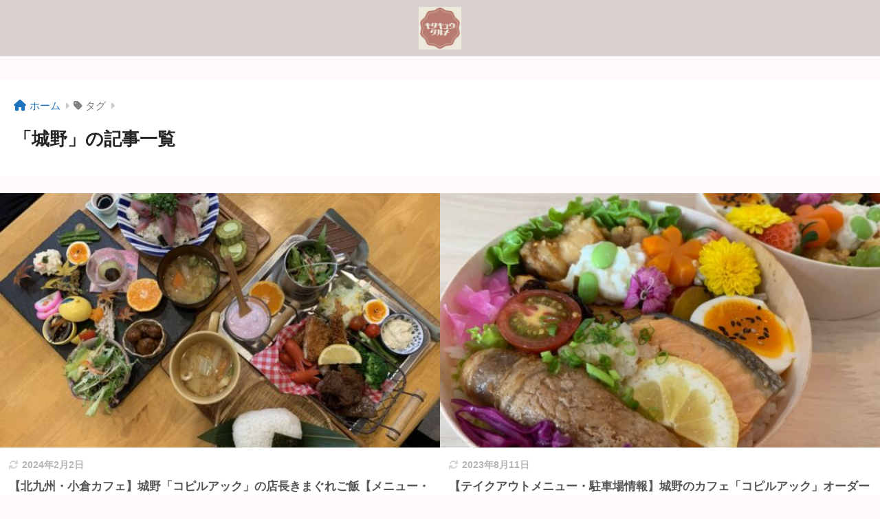

--- FILE ---
content_type: text/html; charset=utf-8
request_url: https://gohanzuki.com/tag/%E5%9F%8E%E9%87%8E/
body_size: 11517
content:
<!DOCTYPE html>
<html lang="ja" amp="" data-amp-auto-lightbox-disable transformed="self;v=1" i-amphtml-layout="" i-amphtml-no-boilerplate="">
<head><meta charset="utf-8"><meta name="viewport" content="width=device-width,viewport-fit=cover"><link rel="preconnect" href="https://cdn.ampproject.org"><style amp-runtime="" i-amphtml-version="012512221826001">html{overflow-x:hidden!important}html.i-amphtml-fie{height:100%!important;width:100%!important}html:not([amp4ads]),html:not([amp4ads]) body{height:auto!important}html:not([amp4ads]) body{margin:0!important}body{-webkit-text-size-adjust:100%;-moz-text-size-adjust:100%;-ms-text-size-adjust:100%;text-size-adjust:100%}html.i-amphtml-singledoc.i-amphtml-embedded{-ms-touch-action:pan-y pinch-zoom;touch-action:pan-y pinch-zoom}html.i-amphtml-fie>body,html.i-amphtml-singledoc>body{overflow:visible!important}html.i-amphtml-fie:not(.i-amphtml-inabox)>body,html.i-amphtml-singledoc:not(.i-amphtml-inabox)>body{position:relative!important}html.i-amphtml-ios-embed-legacy>body{overflow-x:hidden!important;overflow-y:auto!important;position:absolute!important}html.i-amphtml-ios-embed{overflow-y:auto!important;position:static}#i-amphtml-wrapper{overflow-x:hidden!important;overflow-y:auto!important;position:absolute!important;top:0!important;left:0!important;right:0!important;bottom:0!important;margin:0!important;display:block!important}html.i-amphtml-ios-embed.i-amphtml-ios-overscroll,html.i-amphtml-ios-embed.i-amphtml-ios-overscroll>#i-amphtml-wrapper{-webkit-overflow-scrolling:touch!important}#i-amphtml-wrapper>body{position:relative!important;border-top:1px solid transparent!important}#i-amphtml-wrapper+body{visibility:visible}#i-amphtml-wrapper+body .i-amphtml-lightbox-element,#i-amphtml-wrapper+body[i-amphtml-lightbox]{visibility:hidden}#i-amphtml-wrapper+body[i-amphtml-lightbox] .i-amphtml-lightbox-element{visibility:visible}#i-amphtml-wrapper.i-amphtml-scroll-disabled,.i-amphtml-scroll-disabled{overflow-x:hidden!important;overflow-y:hidden!important}amp-instagram{padding:54px 0px 0px!important;background-color:#fff}amp-iframe iframe{box-sizing:border-box!important}[amp-access][amp-access-hide]{display:none}[subscriptions-dialog],body:not(.i-amphtml-subs-ready) [subscriptions-action],body:not(.i-amphtml-subs-ready) [subscriptions-section]{display:none!important}amp-experiment,amp-live-list>[update]{display:none}amp-list[resizable-children]>.i-amphtml-loading-container.amp-hidden{display:none!important}amp-list [fetch-error],amp-list[load-more] [load-more-button],amp-list[load-more] [load-more-end],amp-list[load-more] [load-more-failed],amp-list[load-more] [load-more-loading]{display:none}amp-list[diffable] div[role=list]{display:block}amp-story-page,amp-story[standalone]{min-height:1px!important;display:block!important;height:100%!important;margin:0!important;padding:0!important;overflow:hidden!important;width:100%!important}amp-story[standalone]{background-color:#000!important;position:relative!important}amp-story-page{background-color:#757575}amp-story .amp-active>div,amp-story .i-amphtml-loader-background{display:none!important}amp-story-page:not(:first-of-type):not([distance]):not([active]){transform:translateY(1000vh)!important}amp-autocomplete{position:relative!important;display:inline-block!important}amp-autocomplete>input,amp-autocomplete>textarea{padding:0.5rem;border:1px solid rgba(0,0,0,.33)}.i-amphtml-autocomplete-results,amp-autocomplete>input,amp-autocomplete>textarea{font-size:1rem;line-height:1.5rem}[amp-fx^=fly-in]{visibility:hidden}amp-script[nodom],amp-script[sandboxed]{position:fixed!important;top:0!important;width:1px!important;height:1px!important;overflow:hidden!important;visibility:hidden}
/*# sourceURL=/css/ampdoc.css*/[hidden]{display:none!important}.i-amphtml-element{display:inline-block}.i-amphtml-blurry-placeholder{transition:opacity 0.3s cubic-bezier(0.0,0.0,0.2,1)!important;pointer-events:none}[layout=nodisplay]:not(.i-amphtml-element){display:none!important}.i-amphtml-layout-fixed,[layout=fixed][width][height]:not(.i-amphtml-layout-fixed){display:inline-block;position:relative}.i-amphtml-layout-responsive,[layout=responsive][width][height]:not(.i-amphtml-layout-responsive),[width][height][heights]:not([layout]):not(.i-amphtml-layout-responsive),[width][height][sizes]:not(img):not([layout]):not(.i-amphtml-layout-responsive){display:block;position:relative}.i-amphtml-layout-intrinsic,[layout=intrinsic][width][height]:not(.i-amphtml-layout-intrinsic){display:inline-block;position:relative;max-width:100%}.i-amphtml-layout-intrinsic .i-amphtml-sizer{max-width:100%}.i-amphtml-intrinsic-sizer{max-width:100%;display:block!important}.i-amphtml-layout-container,.i-amphtml-layout-fixed-height,[layout=container],[layout=fixed-height][height]:not(.i-amphtml-layout-fixed-height){display:block;position:relative}.i-amphtml-layout-fill,.i-amphtml-layout-fill.i-amphtml-notbuilt,[layout=fill]:not(.i-amphtml-layout-fill),body noscript>*{display:block;overflow:hidden!important;position:absolute;top:0;left:0;bottom:0;right:0}body noscript>*{position:absolute!important;width:100%;height:100%;z-index:2}body noscript{display:inline!important}.i-amphtml-layout-flex-item,[layout=flex-item]:not(.i-amphtml-layout-flex-item){display:block;position:relative;-ms-flex:1 1 auto;flex:1 1 auto}.i-amphtml-layout-fluid{position:relative}.i-amphtml-layout-size-defined{overflow:hidden!important}.i-amphtml-layout-awaiting-size{position:absolute!important;top:auto!important;bottom:auto!important}i-amphtml-sizer{display:block!important}@supports (aspect-ratio:1/1){i-amphtml-sizer.i-amphtml-disable-ar{display:none!important}}.i-amphtml-blurry-placeholder,.i-amphtml-fill-content{display:block;height:0;max-height:100%;max-width:100%;min-height:100%;min-width:100%;width:0;margin:auto}.i-amphtml-layout-size-defined .i-amphtml-fill-content{position:absolute;top:0;left:0;bottom:0;right:0}.i-amphtml-replaced-content,.i-amphtml-screen-reader{padding:0!important;border:none!important}.i-amphtml-screen-reader{position:fixed!important;top:0px!important;left:0px!important;width:4px!important;height:4px!important;opacity:0!important;overflow:hidden!important;margin:0!important;display:block!important;visibility:visible!important}.i-amphtml-screen-reader~.i-amphtml-screen-reader{left:8px!important}.i-amphtml-screen-reader~.i-amphtml-screen-reader~.i-amphtml-screen-reader{left:12px!important}.i-amphtml-screen-reader~.i-amphtml-screen-reader~.i-amphtml-screen-reader~.i-amphtml-screen-reader{left:16px!important}.i-amphtml-unresolved{position:relative;overflow:hidden!important}.i-amphtml-select-disabled{-webkit-user-select:none!important;-ms-user-select:none!important;user-select:none!important}.i-amphtml-notbuilt,[layout]:not(.i-amphtml-element),[width][height][heights]:not([layout]):not(.i-amphtml-element),[width][height][sizes]:not(img):not([layout]):not(.i-amphtml-element){position:relative;overflow:hidden!important;color:transparent!important}.i-amphtml-notbuilt:not(.i-amphtml-layout-container)>*,[layout]:not([layout=container]):not(.i-amphtml-element)>*,[width][height][heights]:not([layout]):not(.i-amphtml-element)>*,[width][height][sizes]:not([layout]):not(.i-amphtml-element)>*{display:none}amp-img:not(.i-amphtml-element)[i-amphtml-ssr]>img.i-amphtml-fill-content{display:block}.i-amphtml-notbuilt:not(.i-amphtml-layout-container),[layout]:not([layout=container]):not(.i-amphtml-element),[width][height][heights]:not([layout]):not(.i-amphtml-element),[width][height][sizes]:not(img):not([layout]):not(.i-amphtml-element){color:transparent!important;line-height:0!important}.i-amphtml-ghost{visibility:hidden!important}.i-amphtml-element>[placeholder],[layout]:not(.i-amphtml-element)>[placeholder],[width][height][heights]:not([layout]):not(.i-amphtml-element)>[placeholder],[width][height][sizes]:not([layout]):not(.i-amphtml-element)>[placeholder]{display:block;line-height:normal}.i-amphtml-element>[placeholder].amp-hidden,.i-amphtml-element>[placeholder].hidden{visibility:hidden}.i-amphtml-element:not(.amp-notsupported)>[fallback],.i-amphtml-layout-container>[placeholder].amp-hidden,.i-amphtml-layout-container>[placeholder].hidden{display:none}.i-amphtml-layout-size-defined>[fallback],.i-amphtml-layout-size-defined>[placeholder]{position:absolute!important;top:0!important;left:0!important;right:0!important;bottom:0!important;z-index:1}amp-img[i-amphtml-ssr]:not(.i-amphtml-element)>[placeholder]{z-index:auto}.i-amphtml-notbuilt>[placeholder]{display:block!important}.i-amphtml-hidden-by-media-query{display:none!important}.i-amphtml-element-error{background:red!important;color:#fff!important;position:relative!important}.i-amphtml-element-error:before{content:attr(error-message)}i-amp-scroll-container,i-amphtml-scroll-container{position:absolute;top:0;left:0;right:0;bottom:0;display:block}i-amp-scroll-container.amp-active,i-amphtml-scroll-container.amp-active{overflow:auto;-webkit-overflow-scrolling:touch}.i-amphtml-loading-container{display:block!important;pointer-events:none;z-index:1}.i-amphtml-notbuilt>.i-amphtml-loading-container{display:block!important}.i-amphtml-loading-container.amp-hidden{visibility:hidden}.i-amphtml-element>[overflow]{cursor:pointer;position:relative;z-index:2;visibility:hidden;display:initial;line-height:normal}.i-amphtml-layout-size-defined>[overflow]{position:absolute}.i-amphtml-element>[overflow].amp-visible{visibility:visible}template{display:none!important}.amp-border-box,.amp-border-box *,.amp-border-box :after,.amp-border-box :before{box-sizing:border-box}amp-pixel{display:none!important}amp-analytics,amp-auto-ads,amp-story-auto-ads{position:fixed!important;top:0!important;width:1px!important;height:1px!important;overflow:hidden!important;visibility:hidden}amp-story{visibility:hidden!important}html.i-amphtml-fie>amp-analytics{position:initial!important}[visible-when-invalid]:not(.visible),form [submit-error],form [submit-success],form [submitting]{display:none}amp-accordion{display:block!important}@media (min-width:1px){:where(amp-accordion>section)>:first-child{margin:0;background-color:#efefef;padding-right:20px;border:1px solid #dfdfdf}:where(amp-accordion>section)>:last-child{margin:0}}amp-accordion>section{float:none!important}amp-accordion>section>*{float:none!important;display:block!important;overflow:hidden!important;position:relative!important}amp-accordion,amp-accordion>section{margin:0}amp-accordion:not(.i-amphtml-built)>section>:last-child{display:none!important}amp-accordion:not(.i-amphtml-built)>section[expanded]>:last-child{display:block!important}
/*# sourceURL=/css/ampshared.css*/</style><meta http-equiv="X-UA-Compatible" content="IE=edge"><meta name="HandheldFriendly" content="True"><meta name="MobileOptimized" content="320"><meta name="msapplication-TileColor" content="#b1c2c9"><meta name="theme-color" content="#b1c2c9"><meta name="robots" content="max-image-preview:large"><meta name="robots" content="noindex,follow"><meta property="og:title" content="城野"><meta property="og:description" content=""><meta property="og:type" content="article"><meta property="og:url" content="https://gohanzuki.com/kokurasouth-lunch-kopiluwakdiningcafe/"><meta property="og:image" content="https://gohanzuki.com/wp-content/uploads/2023/08/cropped-図4.png"><meta name="thumbnail" content="https://gohanzuki.com/wp-content/uploads/2023/08/cropped-図4.png"><meta property="og:site_name" content="【北九州】グルメブログ"><meta name="twitter:card" content="summary_large_image"><meta name="google-site-verification" content="2w0ag2s1sVz00PDk37Tt1gsx7qj9ns1m_Z2TEs7mxCs"><meta name="generator" content="AMP Plugin v2.5.5; mode=standard"><meta name="msapplication-TileImage" content="https://gohanzuki.com/wp-content/uploads/2023/08/cropped-図4-270x270.png"><link rel="preconnect" href="https://fonts.gstatic.com" crossorigin=""><link rel="dns-prefetch" href="https://fonts.gstatic.com"><link rel="preconnect" href="https://fonts.gstatic.com/" crossorigin=""><link rel="dns-prefetch" href="//fonts.googleapis.com"><link rel="dns-prefetch" href="//use.fontawesome.com"><script async="" src="https://cdn.ampproject.org/v0.mjs" type="module" crossorigin="anonymous"></script><script async nomodule src="https://cdn.ampproject.org/v0.js" crossorigin="anonymous"></script><script src="https://cdn.ampproject.org/v0/amp-analytics-0.1.mjs" async="" custom-element="amp-analytics" type="module" crossorigin="anonymous"></script><script async nomodule src="https://cdn.ampproject.org/v0/amp-analytics-0.1.js" crossorigin="anonymous" custom-element="amp-analytics"></script><script src="https://cdn.ampproject.org/v0/amp-form-0.1.mjs" async="" custom-element="amp-form" type="module" crossorigin="anonymous"></script><script async nomodule src="https://cdn.ampproject.org/v0/amp-form-0.1.js" crossorigin="anonymous" custom-element="amp-form"></script><link rel="icon" href="https://gohanzuki.com/wp-content/uploads/2023/08/cropped-%E5%9B%B34-32x32.png" sizes="32x32"><link rel="icon" href="https://gohanzuki.com/wp-content/uploads/2023/08/cropped-%E5%9B%B34-192x192.png" sizes="192x192"><link crossorigin="anonymous" rel="stylesheet" id="sng-googlefonts-css" href="https://fonts.googleapis.com/css?family=Quicksand%3A500%2C700&amp;display=swap" type="text/css" media="all"><link crossorigin="anonymous" rel="stylesheet" id="sng-fontawesome-css" href="https://use.fontawesome.com/releases/v6.1.1/css/all.css" type="text/css" media="all"><style amp-custom="">amp-img:is([sizes=auto i],[sizes^="auto," i]){contain-intrinsic-size:3000px 1500px}amp-img.amp-wp-enforced-sizes{object-fit:contain}amp-img img,amp-img noscript{image-rendering:inherit;object-fit:inherit;object-position:inherit}body{margin:0;background-color:#eaedf2;color:#252525;font-family:sans-serif;line-height:1.83;word-break:normal;overflow-wrap:break-word;-webkit-font-smoothing:antialiased;-moz-osx-font-smoothing:grayscale;-webkit-text-size-adjust:none}.dfont{font-family:var(--wp--preset--font-family--dfont)}*{box-sizing:border-box}a:active,a:hover{outline:0}p{word-wrap:break-word}h1{margin:.67em 0;font-size:2em}ul{margin:1em 0}ul{list-style-type:none;padding:0}nav ul{list-style:none;list-style-image:none}amp-img{max-width:100%;height:auto;border:0;vertical-align:middle}:where(figure){margin:0 0 1em}button,input{margin:0;font-family:inherit;font-size:100%}button,input{line-height:normal}button,html input[type=button],input[type=reset],input[type=submit]{cursor:pointer;-webkit-appearance:button}input[type=checkbox],input[type=radio]{box-sizing:border-box;padding:0}input[type=search]::-webkit-search-cancel-button,input[type=search]::-webkit-search-decoration{-webkit-appearance:none}.catpost-cards{margin-bottom:var(--wp--custom--entry--gap)}input[type=color],input[type=date],input[type=datetime],input[type=email],input[type=month],input[type=number],input[type=password],input[type=search],input[type=tel],input[type=text],input[type=time],input[type=url],input[type=week]{display:block;width:100%;margin-bottom:.7em;padding:.55em;border:0;border-radius:3px;background-color:#eff1f5;box-shadow:none;color:rgba(0,0,0,.7);font-size:1em;line-height:1.5;transition:ease}.wrap{width:var(--wp--custom--wrap--width);margin:0 auto}a,body a{text-decoration:none}a:hover{text-decoration:underline;cursor:pointer}a{color:var(--wp--preset--color--sango--main)}.searchform__submit{background-color:var(--wp--preset--color--sango-main)}.h1,h1,h2,h4{font-weight:700}.h1 a,h1 a,h2 a,h4 a{text-decoration:none}.h1,h1{font-size:1.35em;line-height:1.6}h2{margin-bottom:.375em;font-size:1.3em;line-height:1.56}h4{font-size:1.1em}.header{position:relative;z-index:99}.header a{transition:var(--wp--custom--transition--default)}#inner-header{max-width:96%;display:flex;justify-content:space-between}#logo{display:table;margin:0;padding:0 0 0 5px;width:100%;font-size:6vmin;text-align:center;letter-spacing:1px}#logo:before{content:"";height:62px;display:block;float:left}#logo a{display:table-cell;line-height:1.5;vertical-align:middle}#logo a:hover{opacity:.5}#logo amp-img{display:inline-block;height:62px;width:auto;padding:10px 0 10px 0;vertical-align:middle}@keyframes RightToLeft{0%{transform:translateX(15px)}}.header-search{position:absolute;top:0;width:48px;padding:0;border:none;background:0 0;outline:0;font-size:23px;text-align:center;vertical-align:middle;line-height:62px}.header-search{right:0}.header-search__close,.header-search__input,.header-search__modal{display:none}.header-search__close{position:fixed;top:0;left:0;right:0;bottom:0;z-index:99999}#container .header-search__close{display:none;margin:0}.header-search__close{cursor:pointer;background:rgba(0,0,0,.65)}.header-search__modal{position:fixed;top:50%;left:0;width:100%;padding:1em;z-index:999999}.header-search__modal .searchform{max-width:350px;margin:-70px auto 0;font-size:18px}.header-search__modal .searchform__submit{background:#eaeaea;color:#4e4e4e}.header-search__modal .searchform:before{content:"キーワードで検索";color:#fff;font-weight:700;display:block;text-align:left;font-size:16px;line-height:1.5;margin-bottom:7px}.header-search__input:checked~.header-search__close,.header-search__input:checked~.header-search__modal{display:block}#container .header-search__input:checked~.header-search__close,#container .header-search__input:checked~.header-search__modal{display:block}#content{margin-top:2em;padding-bottom:2em}.copyright{margin:0}@keyframes coverIn{0%{opacity:0}50%{opacity:0}100%{opacity:1}}time.updated:before{padding-right:5px;font-family:FontAwesome;opacity:.6}time.updated:before{content:""}#sidebar1{flex:1;min-width:0}#sidebar1 h4:first-child{margin-top:0}.widget{margin:0 0 var(--wp--custom--widget--gap);background:#fff;font-size:.98em}.widget a{transition:var(--wp--custom--transition--default)}.normal-sidebar .widget{border-radius:var(--wp--custom--rounded--medium);overflow:hidden;box-shadow:var(--wp--custom--shadow--small)}.normal-sidebar .widget:has(.nowidget){border-radius:0;box-shadow:none;border:none}.layout-squared .normal-sidebar .widget{border-radius:0;box-shadow:none}.widget .widget{box-shadow:none;margin:0;padding:0;border:none}.footer .widget:not(.my_profile){background:0 0}.widgettitle{margin-bottom:0;padding:var(--wp--custom--widget--padding-vertical) var(--wp--custom--widget--padding-horizontal);font-size:1.2em}.archive-header{box-shadow:var(--wp--custom--shadow--medium)}.sidebar .widgettitle:before{padding-right:4px;font-family:FontAwesome}.sidebar .widget_recent_entries .widgettitle:before{content:""}.sidebar .widget_categories .widgettitle:before{content:""}.widget ul{margin:0}.widget h4+*{margin-top:0;margin-bottom:0;padding:8px 10px}.widget ul li{margin:0;font-weight:700}.widget ul li ul{margin:0}.widget ul li ul li a{padding:5px 7px 5px 13px;font-size:15px;font-weight:400}.widget ul li ul li a:before{padding-right:5px;color:silver;font-family:FontAwesome;content:""}.widget ul li a{display:block;padding:7px;color:#626262;text-decoration:none}.widget ul li a:hover{background:#efefef}.entry-count{display:inline-block;overflow:hidden;min-width:24px;height:24px;margin-left:3px;border-radius:50%;background:#f3f3f3;color:#626262;font-size:12px;font-weight:400;text-align:center;vertical-align:middle;line-height:24px}.widget_search{background:0 0}.searchform div{position:relative;max-width:400px}input.searchform__input{height:45px;padding-right:48px;background:#fff;outline:0;transition:var(--wp--custom--transition--default);-webkit-appearance:none;margin-bottom:0;box-shadow:var(--wp--custom--shadow--medium);border-radius:var(--wp--custom--rounded--small)}input.searchform__input:focus{box-shadow:var(--wp--custom--shadow--medium-hover)}.searchform__submit{position:absolute;top:0;right:0;width:45px;height:45px;padding:0;border:none;border-bottom:solid 1px rgba(0,0,0,.1);border-radius:0 var(--wp--custom--rounded--small) var(--wp--custom--rounded--small) 0;color:#fff;font-size:20px;text-align:center;vertical-align:middle;line-height:44px}.searchform__submit i{transition:.4s ease-in-out;line-height:44px}input.searchform__input:focus+.searchform__submit i{font-size:24px}.footer{position:relative;clear:both;font-size:.95em}.inner-footer{padding-top:2em}.footer .my-widget__text,.footer .widget ul li a{opacity:.75}.footer .widget .my-widget li a{opacity:1}.footer p{line-height:1.55}.footer p a{text-decoration:underline}.footer p a:hover{opacity:.7}.footer .widget h4+*{padding:0}.footer .my-widget__img amp-img{border:none;box-shadow:0 3px 15px rgba(0,0,0,.15)}.footer .widget ul:not([class]) li a{position:relative;padding:8px 0 8px 13px}.footer .widget ul:not([class]) li a:hover{background:0 0;text-decoration:underline}.footer .widget .my-widget li a{padding-left:0}.footer .widget .my-widget li a:hover{text-decoration:none}.footer .widget ul:not([class]) li a:before{position:absolute;left:0;font-family:FontAwesome;content:""}.footer .widget ul li ul li a{margin-left:15px}#footer-menu{padding:20px 10px 10px;text-align:center}#footer-menu a{color:#fff;text-decoration:none}.footer-menu__btn{font-size:20px;transition:var(--wp--custom--transition--default)}.footer-menu__btn:hover{opacity:.7}#footer-menu nav{display:inline-block}#footer-menu ul{margin:.5em}#footer-menu li,.privacy-policy-link{display:inline-block;padding:0 6px;font-size:14.5px}.privacy-policy-link{padding-left:0}#footer-menu .privacy-policy-link:hover,#footer-menu li a:hover{text-decoration:underline}.copyright{margin:5px 0 0;font-size:13.5px;opacity:.7}#breadcrumb{margin:0;padding:13px 15px;background:#f4f4f4}.archive #breadcrumb{padding:0;background:0 0}#breadcrumb ul{margin:0}#breadcrumb li{display:inline;list-style:none;color:gray;font-size:.87em}#breadcrumb li:after{padding:0 6px;color:rgba(0,0,0,.2);font-family:FontAwesome;content:"";font-size:14px}#breadcrumb li a{text-decoration:none}#breadcrumb li:first-child a:before{padding-right:5px;font-family:FontAwesome;font-size:1.1em;font-weight:400;content:""}#breadcrumb li a:hover{color:gray;text-decoration:none}#archive_header{margin:0 0 2em;padding:10px 15px;background:#fff}#archive_header h1{margin:.5em 0}#archive_header ul{margin:.1em 0}#archive_header .cat-item{display:inline-block;overflow:hidden;margin:0 5px 5px 0;padding:3px 14px;border-radius:20px;background:#eaedf2;font-size:.9em;transition:.2s ease-in-out}#archive_header .cat-item:hover{box-shadow:0 3px 7px rgba(0,0,0,.2)}#archive_header .cat-item a{color:#4c4c4c}#archive_header .cat-item a:hover{text-decoration:none}@keyframes fadeHeader{0%{opacity:0;transform:translateY(20px)}100%{opacity:1}}@keyframes slideDown{0%{opacity:0;transform:translateY(-30px)}100%{opacity:1}}.has-fa-before:before{font-family:FontAwesome}.fa5 #breadcrumb li:after,.fa5 #breadcrumb li:first-child a:before,.fa5 .footer .widget ul:not(.my-widget):not(.profile-sns) li a:before,.fa5 .has-fa-before:before,.fa5 .widget ul li ul li a:before,.fa5 time.updated:before{font-family:"Font Awesome 5 Free";font-weight:900}.fa5 .fa,.fa5 .fas{font-weight:900}#archive_header{padding:20px 20px;box-shadow:var(--wp--custom--shadow--small);border-radius:var(--wp--custom--rounded--medium)}@media only screen and (min-width:481px){#logo{font-size:23px}#archive_header{margin:0 0 1.5em}}@media only screen and (min-width:769px){.wrap{width:96%}#logo{display:inline-block;height:62px;line-height:62px;margin:0 5px 0 0;text-align:left;width:auto}#logo:before{content:none}#logo a{display:inline;line-height:inherit;vertical-align:baseline}#logo amp-img{vertical-align:top;padding:6px 6px 6px 0}.header--center{height:auto;padding:0}.header--center #inner-header{flex-direction:column}.header--center #logo{display:block;height:auto;margin:0;padding:10px;text-align:center;line-height:1.5}.header--center #logo amp-img{padding:0 5px;vertical-align:middle}#inner-header{max-width:100%}#inner-content{display:flex}.insidesp,.sidebar{min-height:100%}.inner-footer{width:90%;display:grid;grid-template-columns:1fr 1fr 1fr;gap:var(--wp--custom--footer--column-gap)}.fblock{padding:0}#main{width:calc(100% - var(--wp--custom--wrap--side));padding-right:var(--wp--custom--wrap--gap)}}@media only screen and (min-width:1030px){.wrap{width:var(--wp--custom--wrap--width)}#archive_header{margin:0 0 1.5em 0}h1{font-size:1.5em}.inner-footer{width:var(--wp--custom--wrap--width)}.fblock.last{margin-right:0}}@media only screen and (min-width:1240px){.inner-footer,.wrap{width:var(--wp--custom--wrap--content-width)}}.sng-link-time{display:block;margin-bottom:5px;font-size:13.5px;color:#b5b5b5}.sng-link-time i{margin-right:3px}.sng-link-time{display:block;margin-bottom:5px;font-size:13.5px;color:#b5b5b5}.sng-link-time i{margin-right:3px}#inner-footer:not(.sgb-footer__content){padding-top:2em;display:grid}@media only screen and (min-width:768px){#inner-footer:not(.sgb-footer__content){grid-template-columns:1fr 1fr 1fr;gap:var(--wp--custom--footer--column-gap)}}:root{--sgb-scroll-bar-width:0px}.fa5 #breadcrumb li:after,.fa5 #breadcrumb li:first-child a:before,.fa5 .footer .widget ul:not(.my-widget) li a:before,.fa5 .has-fa-before:before,.fa5 .widget ul li ul li a:before,.fa5 time.updated:before{font-family:Font Awesome\ 5 Free;font-weight:900}[class*=is-style-sango-list]{background:var(--sgb-list-box-color,transparent);border-color:var(--sgb-list-border-color,#e8e8e8);box-shadow:var(--sgb-list-box-shadow,none);color:var(--sgb-list-color,inherit);padding:1em 1em 1em 2.5em}.c_linkto_wrap{max-width:310px}.catpost-cards .c_linkto_wrap{max-width:none}.c_linkto_wrap{-webkit-animation:var(--wp--custom--animation--fade-in);animation:var(--wp--custom--animation--fade-in);display:flex;position:relative;transition:var(--wp--custom--transition--default)}.c_linkto{background:#fff;border-radius:var(--wp--custom--rounded--medium);box-shadow:var(--wp--custom--shadow--solid);color:#555;display:block;font-weight:700;margin:0;overflow:hidden;padding:0;position:relative;transition:var(--wp--custom--transition--default)}.c_linkto:not(#_#_#_#_#_#_#_){text-decoration:none;width:100%}.posts-squared .c_linkto{border-radius:0}.c_linkto:hover,.c_linkto:link,.c_linkto:visited{color:#555}.c_linkto_text h2{font-size:17px;margin:8px 0 0}.c_linkto:hover{box-shadow:var(--wp--custom--shadow--solid-hover);color:#888;text-decoration:none}.c_linkto_img_wrap{display:block;height:0;margin:0;overflow:hidden;padding-bottom:57.7%;position:relative}.c_linkto_wrap:hover{transform:translateY(-2px)}.c_linkto .c_linkto_text{display:block;line-height:1.6;padding:15px 13px}.c_linkto:not(.longc_linkto) amp-img{height:100%;left:0;-o-object-fit:cover;object-fit:cover;position:absolute;top:0;width:100%}.c_linkto:not(.longc_linkto) .c_linkto_text amp-img{position:static}.sng-link-time{color:#b5b5b5;display:block;font-size:13.5px;margin-bottom:5px}time.updated:before{font-family:FontAwesome;opacity:.6;padding-right:5px}time.updated:before{content:""}@-webkit-keyframes fadeIn{0%{opacity:0;transform:translateY(30px)}to{opacity:1}}@keyframes fadeIn{0%{opacity:0;transform:translateY(30px)}to{opacity:1}}.catpost-cards{display:-ms-grid;display:grid;gap:var(--wp--custom--entry--gap)}@media only screen and (min-width:481px){.catpost-cards{display:-ms-grid;display:grid;gap:var(--wp--custom--entry--gap);grid-template-columns:repeat(2,1fr)}.catpost-cards .c_linkto{max-width:none}}.widget ul li{font-weight:700;list-style-type:none;margin:0}.widget ul li ul{margin:0}.widget ul li ul li a{font-size:15px;font-weight:400;padding:5px 7px 5px 13px}.widget ul li ul li a:before{color:silver;content:"";font-family:FontAwesome;padding-right:5px}.widget ul li a{color:#626262;display:block;padding:7px;text-decoration:none}.widget_categories ul li a:hover,.widget_recent_entries ul li a:hover{background:#efefef}.widget .my-widget li a{display:table;width:100%}.widget .my-widget li a:hover{background:transparent;color:#92979f}.my-widget li a .my-widget__text{display:table-cell;font-size:.9em;line-height:1.5;vertical-align:middle;width:180px;width:calc(100% - 88px)}.my-widget li a .my-widget__img{display:table-cell;height:88px;padding-right:8px;vertical-align:middle;width:88px}.my-widget__img amp-img{height:auto;transition:var(--wp--custom--transition--default);width:100%}.my-widget li a:hover .my-widget__img amp-img{transform:scale(1.05)}body:has(.sgb-toc-dialog[open]){overflow:hidden}@-webkit-keyframes sgb-toc-show{0%{opacity:0}to{opacity:1}}@keyframes sgb-toc-show{0%{opacity:0}to{opacity:1}}[id^=sgb-css-id]:has(.sgb-header--sticky){position:-webkit-sticky;position:sticky;top:0;z-index:99}:root{--sgb-main-color:#b1c2c9;--sgb-pastel-color:#c8e4ff;--sgb-accent-color:#db8a8a;--sgb-widget-title-color:#fff;--sgb-widget-title-bg-color:#b1c2c9;--sgb-bg-color:#fff9fb;--wp--preset--color--sango-main:var(--sgb-main-color);--wp--preset--color--sango-pastel:var(--sgb-pastel-color);--wp--preset--color--sango-accent:var(--sgb-accent-color)}:root{--wp-block-synced-color:#7a00df;--wp-block-synced-color--rgb:122,0,223;--wp-bound-block-color:var(--wp-block-synced-color);--wp-editor-canvas-background:#ddd;--wp-admin-theme-color:#007cba;--wp-admin-theme-color--rgb:0,124,186;--wp-admin-theme-color-darker-10:#006ba1;--wp-admin-theme-color-darker-10--rgb:0,107,160.5;--wp-admin-theme-color-darker-20:#005a87;--wp-admin-theme-color-darker-20--rgb:0,90,135;--wp-admin-border-width-focus:2px}@media (min-resolution:192dpi){:root{--wp-admin-border-width-focus:1.5px}}:root{--wp--preset--font-size--normal:16px;--wp--preset--font-size--huge:42px}html :where(.has-border-color){border-style:solid}html :where([data-amp-original-style*=border-top-color]){border-top-style:solid}html :where([data-amp-original-style*=border-right-color]){border-right-style:solid}html :where([data-amp-original-style*=border-bottom-color]){border-bottom-style:solid}html :where([data-amp-original-style*=border-left-color]){border-left-style:solid}html :where([data-amp-original-style*=border-width]){border-style:solid}html :where([data-amp-original-style*=border-top-width]){border-top-style:solid}html :where([data-amp-original-style*=border-right-width]){border-right-style:solid}html :where([data-amp-original-style*=border-bottom-width]){border-bottom-style:solid}html :where([data-amp-original-style*=border-left-width]){border-left-style:solid}html :where(amp-img[class*=wp-image-]),html :where(amp-anim[class*=wp-image-]){height:auto;max-width:100%}:where(figure){margin:0 0 1em}html :where(.is-position-sticky){--wp-admin--admin-bar--position-offset:var(--wp-admin--admin-bar--height,0px)}@media screen and (max-width:600px){html :where(.is-position-sticky){--wp-admin--admin-bar--position-offset:0px}}@keyframes spin{from{transform:rotate(0deg)}to{transform:rotate(360deg)}}@keyframes blink{from{opacity:0}50%{opacity:1}to{opacity:0}}body.custom-background{background-color:#fff9fb}a{color:#1e73be}.header{background-color:#dbd0d0}#logo a{color:#fff}.widgettitle{color:#fff;background-color:#b1c2c9}#footer-menu a,.copyright{color:#fff}#footer-menu{background-color:#dbd0d0}.footer{background-color:#fff}.footer,.footer a,.footer .widget ul li a{color:#3c3c3c}body{font-size:100%}@media only screen and (min-width:481px){body{font-size:107%}}@media only screen and (min-width:1030px){body{font-size:107%}}body{--sgb-font-family:var(--wp--preset--font-family--default)}:target{scroll-margin-top:0px}

/*# sourceURL=amp-custom.css */</style><link rel="pingback" href="https://gohanzuki.com/xmlrpc.php"><link rel="alternate" type="application/rss+xml" title="【北九州】グルメブログ » フィード" href="https://gohanzuki.com/feed/"><link rel="alternate" type="application/rss+xml" title="【北九州】グルメブログ » コメントフィード" href="https://gohanzuki.com/comments/feed/"><link rel="https://api.w.org/" href="https://gohanzuki.com/wp-json/"><link rel="alternate" title="JSON" type="application/json" href="https://gohanzuki.com/wp-json/wp/v2/tags/139"><link rel="EditURI" type="application/rsd+xml" title="RSD" href="https://gohanzuki.com/xmlrpc.php?rsd"><link rel="apple-touch-icon" href="https://gohanzuki.com/wp-content/uploads/2023/08/cropped-%E5%9B%B34-180x180.png"><title>「城野」の記事一覧 | 【北九州】グルメブログ</title><link rel="canonical" href="https://gohanzuki.com/tag/%E5%9F%8E%E9%87%8E/"><script type="application/ld+json">{"@context":"http://schema.org","publisher":{"@type":"Organization","name":"【北九州】グルメブログ","logo":{"@type":"ImageObject","url":"https://gohanzuki.com/wp-content/uploads/2023/08/cropped-図4.png"}},"@type":"CollectionPage"}</script></head>
<body class="archive tag tag-139 custom-background wp-theme-sango-theme wp-child-theme-sango-theme-child fa5 layout-squared parts-squared posts-squared">
    <div id="container"> 
  			<header class="header
		 header--center	">
				<div id="inner-header" class="wrap">
		<div id="logo" class="header-logo h1 dfont">
	<a href="https://gohanzuki.com/" class="header-logo__link">
				<amp-img src="https://gohanzuki.com/wp-content/uploads/2023/08/cropped-%E5%9B%B34.png" alt="【北九州】グルメブログ" width="512" height="512" class="header-logo__img amp-wp-enforced-sizes i-amphtml-layout-intrinsic i-amphtml-layout-size-defined" layout="intrinsic" data-hero-candidate="" data-hero i-amphtml-ssr i-amphtml-layout="intrinsic"><i-amphtml-sizer slot="i-amphtml-svc" class="i-amphtml-sizer"><img alt="" aria-hidden="true" class="i-amphtml-intrinsic-sizer" role="presentation" src="[data-uri]"></i-amphtml-sizer><img class="i-amphtml-fill-content i-amphtml-replaced-content" decoding="async" alt="【北九州】グルメブログ" src="https://gohanzuki.com/wp-content/uploads/2023/08/cropped-%E5%9B%B34.png"></amp-img>
					</a>
	</div>
	<div class="header-search">
		<input type="checkbox" class="header-search__input" id="header-search-input">
	<label class="header-search__close" for="header-search-input"></label>
	<div class="header-search__modal">
	
<form role="search" method="get" class="searchform" action="https://gohanzuki.com/" target="_top">
  <div>
    <input type="search" class="searchform__input" name="s" value="" placeholder="検索">
    <button type="submit" class="searchform__submit" aria-label="検索"><i class="fas fa-search" aria-hidden="true"></i></button>
  </div>
</form>

	</div>
</div>	</div>
	</header>
			<div id="content">
	<div id="inner-content" class="wrap">
		<main id="main" role="main">
		<div id="archive_header" class="archive-header">
	<nav id="breadcrumb" class="breadcrumb"><ul itemscope itemtype="http://schema.org/BreadcrumbList"><li itemprop="itemListElement" itemscope itemtype="http://schema.org/ListItem"><a href="https://gohanzuki.com" itemprop="item"><span itemprop="name">ホーム</span></a><meta itemprop="position" content="1"></li><li><i class="fa fa-tag"></i> タグ</li></ul></nav>		<h1>
		「城野」の記事一覧	</h1>
		</div>	<div class="catpost-cards catpost-cards--column-2">
			<div class="c_linkto_wrap">
	<a class="c_linkto" href="https://gohanzuki.com/kokurasouth-lunch-kopiluwakdiningcafe/">
		<span class="c_linkto_img_wrap">
		<amp-img src="https://gohanzuki.com/wp-content/uploads/2021/12/IMG_7519-520x300.jpg" alt="【北九州・小倉カフェ】城野「コピルアック」の店長きまぐれご飯【メニュー・感想】" width="520" height="300" class="amp-wp-enforced-sizes i-amphtml-layout-intrinsic i-amphtml-layout-size-defined" layout="intrinsic" i-amphtml-layout="intrinsic"><i-amphtml-sizer slot="i-amphtml-svc" class="i-amphtml-sizer"><img alt="" aria-hidden="true" class="i-amphtml-intrinsic-sizer" role="presentation" src="[data-uri]"></i-amphtml-sizer><noscript><img src="https://gohanzuki.com/wp-content/uploads/2021/12/IMG_7519-520x300.jpg" alt="【北九州・小倉カフェ】城野「コピルアック」の店長きまぐれご飯【メニュー・感想】" loading="lazy" width="520" height="300"></noscript></amp-img>
		</span>
		<div class="c_linkto_text">
				<time class="updated sng-link-time dfont" itemprop="dateModified" datetime="2024-02-02">2024年2月2日</time>		<h2>【北九州・小倉カフェ】城野「コピルアック」の店長きまぐれご飯【メニュー・感想】</h2>
				</div>
	</a>
			</div>
			<div class="c_linkto_wrap">
	<a class="c_linkto" href="https://gohanzuki.com/kokurasouth-takeout-kopiluwak/">
		<span class="c_linkto_img_wrap">
		<amp-img src="https://gohanzuki.com/wp-content/uploads/2021/05/IMG_2050-520x300.jpg" alt="【テイクアウトメニュー・駐車場情報】城野のカフェ「コピルアック」オーダー弁当" width="520" height="300" class="amp-wp-enforced-sizes i-amphtml-layout-intrinsic i-amphtml-layout-size-defined" layout="intrinsic" i-amphtml-layout="intrinsic"><i-amphtml-sizer slot="i-amphtml-svc" class="i-amphtml-sizer"><img alt="" aria-hidden="true" class="i-amphtml-intrinsic-sizer" role="presentation" src="[data-uri]"></i-amphtml-sizer><noscript><img src="https://gohanzuki.com/wp-content/uploads/2021/05/IMG_2050-520x300.jpg" alt="【テイクアウトメニュー・駐車場情報】城野のカフェ「コピルアック」オーダー弁当" loading="lazy" width="520" height="300"></noscript></amp-img>
		</span>
		<div class="c_linkto_text">
				<time class="updated sng-link-time dfont" itemprop="dateModified" datetime="2023-08-11">2023年8月11日</time>		<h2>【テイクアウトメニュー・駐車場情報】城野のカフェ「コピルアック」オーダー弁当</h2>
				</div>
	</a>
			</div>
			<div class="c_linkto_wrap">
	<a class="c_linkto" href="https://gohanzuki.com/kokurasouth-takeout-sushikandokoro/">
		<span class="c_linkto_img_wrap">
		<amp-img src="https://gohanzuki.com/wp-content/uploads/2021/04/IMG_0974-520x300.jpg" alt="【テイクアウトメニュー】小倉南区若園『鮨かんどころ』にぎり寿司＆海鮮丼" width="520" height="300" class="amp-wp-enforced-sizes i-amphtml-layout-intrinsic i-amphtml-layout-size-defined" layout="intrinsic" i-amphtml-layout="intrinsic"><i-amphtml-sizer slot="i-amphtml-svc" class="i-amphtml-sizer"><img alt="" aria-hidden="true" class="i-amphtml-intrinsic-sizer" role="presentation" src="[data-uri]"></i-amphtml-sizer><noscript><img src="https://gohanzuki.com/wp-content/uploads/2021/04/IMG_0974-520x300.jpg" alt="【テイクアウトメニュー】小倉南区若園『鮨かんどころ』にぎり寿司＆海鮮丼" loading="lazy" width="520" height="300"></noscript></amp-img>
		</span>
		<div class="c_linkto_text">
				<time class="updated sng-link-time dfont" itemprop="dateModified" datetime="2023-08-11">2023年8月11日</time>		<h2>【テイクアウトメニュー】小倉南区若園『鮨かんどころ』にぎり寿司＆海鮮丼</h2>
				</div>
	</a>
			</div>
			</div>
				</main>
		  <div id="sidebar1" class="sidebar" role="complementary">
    <aside class="insidesp">
              <div id="notfix" class="normal-sidebar">
          <div id="search-2" class="widget widget_search">
<form role="search" method="get" class="searchform" action="https://gohanzuki.com/" target="_top">
  <div>
    <input type="search" class="searchform__input" name="s" value="" placeholder="検索">
    <button type="submit" class="searchform__submit" aria-label="検索"><i class="fas fa-search" aria-hidden="true"></i></button>
  </div>
</form>

</div><div id="categories-6" class="widget widget_categories"><h4 class="widgettitle has-fa-before">カテゴリー別記事</h4>
			<ul>
					<li class="cat-item cat-item-302"><a href="https://gohanzuki.com/category/moji/">門司区 <span class="entry-count dfont">11</span></a>
</li>
	<li class="cat-item cat-item-300"><a href="https://gohanzuki.com/category/kokuranorth/">小倉北区 <span class="entry-count dfont">37</span></a>
</li>
	<li class="cat-item cat-item-301"><a href="https://gohanzuki.com/category/kokurasouth/">小倉南区 <span class="entry-count dfont">37</span></a>
</li>
	<li class="cat-item cat-item-303"><a href="https://gohanzuki.com/category/tobata/">戸畑区 <span class="entry-count dfont">5</span></a>
</li>
	<li class="cat-item cat-item-304"><a href="https://gohanzuki.com/category/yahataeast/">八幡東区 <span class="entry-count dfont">7</span></a>
</li>
	<li class="cat-item cat-item-305"><a href="https://gohanzuki.com/category/yahatawest/">八幡西区 <span class="entry-count dfont">10</span></a>
</li>
	<li class="cat-item cat-item-306"><a href="https://gohanzuki.com/category/wakamatsu/">若松区 <span class="entry-count dfont">4</span></a>
</li>
	<li class="cat-item cat-item-307"><a href="https://gohanzuki.com/category/kitakyusyusuburbs/">北九州市郊外 <span class="entry-count dfont">4</span></a>
</li>
	<li class="cat-item cat-item-308"><a href="https://gohanzuki.com/category/fukuoka/">福岡県（北九州近辺以外） <span class="entry-count dfont">4</span></a>
</li>
	<li class="cat-item cat-item-1"><a href="https://gohanzuki.com/category/%e3%81%9d%e3%81%ae%e4%bb%96/">その他 <span class="entry-count dfont">3</span></a>
<ul class="children">
	<li class="cat-item cat-item-314"><a href="https://gohanzuki.com/category/%e3%81%9d%e3%81%ae%e4%bb%96/fadie/">ファディ <span class="entry-count dfont">1</span></a>
</li>
</ul>
</li>
			</ul>

			</div><div id="recent-posts-5" class="widget widget_recent_entries"><h4 class="widgettitle has-fa-before">最近の記事</h4>	<ul class="my-widget">
					<li>
		<a href="https://gohanzuki.com/plarail_kitakyusyu2024/">
							<figure class="my-widget__img">
				<amp-img width="160" height="160" src="https://gohanzuki.com/wp-content/uploads/2024/07/IMG_8132-160x160.jpeg" alt="【2024年最新】プラレール博 北九州 詳細レポ" class="amp-wp-enforced-sizes i-amphtml-layout-intrinsic i-amphtml-layout-size-defined" layout="intrinsic" i-amphtml-layout="intrinsic"><i-amphtml-sizer slot="i-amphtml-svc" class="i-amphtml-sizer"><img alt="" aria-hidden="true" class="i-amphtml-intrinsic-sizer" role="presentation" src="[data-uri]"></i-amphtml-sizer><noscript><img width="160" height="160" src="https://gohanzuki.com/wp-content/uploads/2024/07/IMG_8132-160x160.jpeg" alt="【2024年最新】プラレール博 北九州 詳細レポ" loading="lazy"></noscript></amp-img>
			</figure>
						<div class="my-widget__text">【2024年最新】プラレール博 北九州 詳細レポ				</div>
		</a>
		</li>
			<li>
		<a href="https://gohanzuki.com/unagi-naruse/">
							<figure class="my-widget__img">
				<amp-img width="160" height="160" src="https://gohanzuki.com/wp-content/uploads/2024/07/IMG_8028-160x160.jpeg" alt="7月6日OPEN！「鰻の成瀬 小倉店」に行ってきた【メニュー・店内】" class="amp-wp-enforced-sizes i-amphtml-layout-intrinsic i-amphtml-layout-size-defined" layout="intrinsic" i-amphtml-layout="intrinsic"><i-amphtml-sizer slot="i-amphtml-svc" class="i-amphtml-sizer"><img alt="" aria-hidden="true" class="i-amphtml-intrinsic-sizer" role="presentation" src="[data-uri]"></i-amphtml-sizer><noscript><img width="160" height="160" src="https://gohanzuki.com/wp-content/uploads/2024/07/IMG_8028-160x160.jpeg" alt="7月6日OPEN！「鰻の成瀬 小倉店」に行ってきた【メニュー・店内】" loading="lazy"></noscript></amp-img>
			</figure>
						<div class="my-widget__text">7月6日OPEN！「鰻の成瀬 小倉店」に行ってきた【メニュー・店内】				</div>
		</a>
		</li>
			<li>
		<a href="https://gohanzuki.com/cafe-liberte/">
							<figure class="my-widget__img">
				<amp-img width="160" height="160" src="https://gohanzuki.com/wp-content/uploads/2024/06/IMG_6927-160x160.jpeg" alt="【門司港カフェ】cafe liberté カフェ・リベルテ" class="amp-wp-enforced-sizes i-amphtml-layout-intrinsic i-amphtml-layout-size-defined" layout="intrinsic" i-amphtml-layout="intrinsic"><i-amphtml-sizer slot="i-amphtml-svc" class="i-amphtml-sizer"><img alt="" aria-hidden="true" class="i-amphtml-intrinsic-sizer" role="presentation" src="[data-uri]"></i-amphtml-sizer><noscript><img width="160" height="160" src="https://gohanzuki.com/wp-content/uploads/2024/06/IMG_6927-160x160.jpeg" alt="【門司港カフェ】cafe liberté カフェ・リベルテ" loading="lazy"></noscript></amp-img>
			</figure>
						<div class="my-widget__text">【門司港カフェ】cafe liberté カフェ・リベルテ				</div>
		</a>
		</li>
			<li>
		<a href="https://gohanzuki.com/tsunagi/">
							<figure class="my-widget__img">
				<amp-img width="160" height="160" src="https://gohanzuki.com/wp-content/uploads/2024/06/IMG_6881-scaled-e1718253797679-160x160.jpeg" alt="【北九州 門司】Tsunagi（つなぎ）で和洋食小鉢ランチ" class="amp-wp-enforced-sizes i-amphtml-layout-intrinsic i-amphtml-layout-size-defined" layout="intrinsic" i-amphtml-layout="intrinsic"><i-amphtml-sizer slot="i-amphtml-svc" class="i-amphtml-sizer"><img alt="" aria-hidden="true" class="i-amphtml-intrinsic-sizer" role="presentation" src="[data-uri]"></i-amphtml-sizer><noscript><img width="160" height="160" src="https://gohanzuki.com/wp-content/uploads/2024/06/IMG_6881-scaled-e1718253797679-160x160.jpeg" alt="【北九州 門司】Tsunagi（つなぎ）で和洋食小鉢ランチ" loading="lazy"></noscript></amp-img>
			</figure>
						<div class="my-widget__text">【北九州 門司】Tsunagi（つなぎ）で和洋食小鉢ランチ				</div>
		</a>
		</li>
			<li>
		<a href="https://gohanzuki.com/asuka/">
							<figure class="my-widget__img">
				<amp-img width="160" height="160" src="https://gohanzuki.com/wp-content/uploads/2024/05/IMG_6344-160x160.jpeg" alt="【小倉南区】焼肉「明日香」の食べ放題メニューがスゴイ" class="amp-wp-enforced-sizes i-amphtml-layout-intrinsic i-amphtml-layout-size-defined" layout="intrinsic" i-amphtml-layout="intrinsic"><i-amphtml-sizer slot="i-amphtml-svc" class="i-amphtml-sizer"><img alt="" aria-hidden="true" class="i-amphtml-intrinsic-sizer" role="presentation" src="[data-uri]"></i-amphtml-sizer><noscript><img width="160" height="160" src="https://gohanzuki.com/wp-content/uploads/2024/05/IMG_6344-160x160.jpeg" alt="【小倉南区】焼肉「明日香」の食べ放題メニューがスゴイ" loading="lazy"></noscript></amp-img>
			</figure>
						<div class="my-widget__text">【小倉南区】焼肉「明日香」の食べ放題メニューがスゴイ				</div>
		</a>
		</li>
		</ul>
			</div>			<div id="pages-5" class="widget widget_pages"><h4 class="widgettitle has-fa-before">このブログについて</h4>
			<ul>
				<li class="page_item page-item-3"><a href="https://gohanzuki.com/privacy-policy/">プライバシーポリシー・免責事項</a></li>
<li class="page_item page-item-247"><a href="https://gohanzuki.com/contact/">問い合わせフォーム</a></li>
<li class="page_item page-item-2"><a href="https://gohanzuki.com/about-me/">自己紹介</a></li>
			</ul>

			</div>        </div>
                </aside>
  </div>
	</div>
	</div>
		<footer class="footer">
					<div id="inner-footer" class="inner-footer wrap">
			<div class="fblock first">
						</div>
			<div class="fblock">
						</div>
			<div class="fblock last">
						</div>
			</div>
				<div id="footer-menu">
			<div>
			<a class="footer-menu__btn dfont" href="https://gohanzuki.com/"><i class="fas fa-home" aria-hidden="true"></i> HOME</a>
			</div>
			<nav>
							<a class="privacy-policy-link" href="https://gohanzuki.com/privacy-policy/" rel="privacy-policy">プライバシーポリシー・免責事項</a>			</nav>
			<p class="copyright dfont">
			© 2026			【北九州】グルメブログ			All rights reserved.
			</p>
		</div>
		</footer>
		</div> 

<amp-analytics id="bfc7ed92-faca-4584-9eff-d287f9e34332" class="i-amphtml-layout-fixed i-amphtml-layout-size-defined" style="width:1px;height:1px" i-amphtml-layout="fixed"><script type="application/json">{"vars":{"account":"UA-138953336-4"},"triggers":{"trackPageview":{"on":"visible","request":"pageview"}}}</script></amp-analytics>









</body></html>
